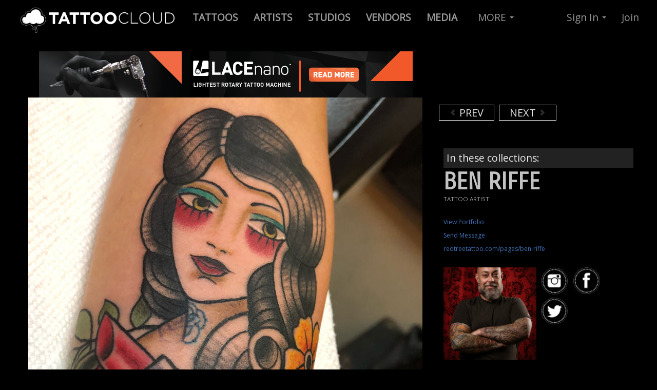

--- FILE ---
content_type: text/html; charset=utf-8
request_url: https://tattoocloud.com/benriffe/tattoos/119483
body_size: 6382
content:
<!DOCTYPE html>
<!--[if lt IE 7]> <html class="lt-ie9 lt-ie8 lt-ie7 no-js" lang="en"> <![endif]-->
<!--[if IE 7]>    <html class="lt-ie9 lt-ie8 no-js" lang="en"> <![endif]-->
<!--[if IE 8]>    <html class="lt-ie9 no-js" lang="en"> <![endif]-->
<!--[if gt IE 8]><!--> 
<html class='no-js' lang='en'>
<!--<![endif]-->
<head prefix='og: http://ogp.me/ns# fb: http://ogp.me/ns/fb# thetattoocloud: http://ogp.me/ns/fb/thetattoocloud#'>
<script src="//ajax.googleapis.com/ajax/libs/jquery/1.10.2/jquery.min.js" type="text/javascript"></script>
<script src="//ajax.googleapis.com/ajax/libs/jqueryui/1.10.3/jquery-ui.min.js" type="text/javascript"></script>
<script src="//cdnjs.cloudflare.com/ajax/libs/jquery-cookie/1.4.1/jquery.cookie.min.js" type="text/javascript"></script>
<script>
  function locationSuccess(position) {
    $.cookie('user_allowed_geolocation', true);
    $.cookie('geolocation_success', true);   
    if ($.cookie('latitude') != position.coords.latitude || $.cookie('longitude') != position.coords.longitude) {
      console.log('Location is different - setting cookie');
      $.cookie('latitude', position.coords.latitude);
      $.cookie('longitude', position.coords.longitude);
    }
  }
  
  function locationError(error) {
    if (error.code == 1) {
      console.log('User disallowed geolocation');
      $.cookie('user_allowed_geolocation', false);
    }
    if (error.code == 2) {
      console.log('Error getting coordinates');
      $.cookie('user_allowed_geolocation', true);   
    }
    $.cookie('geolocation_success', false);   
  }
  
  navigator.geolocation.getCurrentPosition(locationSuccess, locationError, {enableHighAccuracy: true});
</script>

<meta charset='utf-8'>
<link href="https://cdn.tattoocloud.com/assets/icons/favicon-9a64744a8d33c9f6e643956adb99b4f3.ico" rel="shortcut icon" type="image/vnd.microsoft.icon" />
<link href="https://cdn.tattoocloud.com/assets/icons/tg-icon-57x57-9d5e0b4eb22f81113e32c4d8a831ba94.png" rel="apple-touch-icon" sizes="57x57" type="image/png" />
<link href="https://cdn.tattoocloud.com/assets/icons/tg-icon-72x72-1b27f2f1b6b2fc034fc39d2ed09ceb21.png" rel="apple-touch-icon" sizes="72x72" type="image/png" />
<link href="https://cdn.tattoocloud.com/assets/icons/tg-icon-114x114-038918b598465088632d17b4a4ae3ed9.png" rel="apple-touch-icon" sizes="114x114" type="image/png" />
<link href="https://cdn.tattoocloud.com/assets/icons/tg-icon-144x144-114c949b2143d9fc467a6aa079b85846.png" rel="apple-touch-icon" sizes="144x144" type="image/png" />
<link href="https://cdn.tattoocloud.com/assets/icons/tg-icon-57x57-9d5e0b4eb22f81113e32c4d8a831ba94.png" rel="apple-touch-icon-precomposed" sizes="57x57" type="image/png" />
<link href="https://cdn.tattoocloud.com/assets/icons/tg-icon-72x72-1b27f2f1b6b2fc034fc39d2ed09ceb21.png" rel="apple-touch-icon-precomposed" sizes="72x72" type="image/png" />
<link href="https://cdn.tattoocloud.com/assets/icons/tg-icon-114x114-038918b598465088632d17b4a4ae3ed9.png" rel="apple-touch-icon-precomposed" sizes="114x114" type="image/png" />
<link href="https://cdn.tattoocloud.com/assets/icons/tg-icon-144x144-114c949b2143d9fc467a6aa079b85846.png" rel="apple-touch-icon-precomposed" sizes="144x144" type="image/png" />

<meta content='width=device-width, initial-scale=1, maximum-scale=1' name='viewport'>
<meta content='IE=edge,chrome=1' http-equiv='X-UA-Compatible'>
<title>
benriffe:
</title>
<link href='https://fonts.googleapis.com/css?family=Pathway+Gothic+One|Oswald:400,700,300|Open+Sans|Allan|Carrois+Gothic+SC' rel='stylesheet' type='text/css'>
<meta content='wq_tvoNkhVAfyxpJhx5lTJq4Hw5hCXjN6TlfyzINV4o' name='google-site-verification'>
<meta content='EE73F2B34858D1E6E5CA84B1BF8179DE' name='msvalidate.01'>
<meta content='2f865c913c03defa7ee1d7c32b26b303' name='p:domain_verify'>
<meta content='app-id=597195156' name='apple-itunes-app'>
<meta content='@thetattoocloud' name='twitter:site'>
<meta content='2290395794' name='twitter:site:id'>
<meta content='597195156' name='twitter:app:id:iphone'>
<meta content='597195156' name='twitter:app:id:ipad'>
<meta content='tattoocloud' name='twitter:app:name:iphone'>
<meta content='tattoocloud' name='twitter:app:name:ipad'>
<meta content='https://itunes.apple.com/us/app/tattoocloud/id597195156?ls=1&amp;mt=8' name='twitter:app:url:iphone'>
<meta content='https://itunes.apple.com/us/app/tattoocloud/id597195156?ls=1&amp;mt=8' name='twitter:app:url:ipad'>
<meta content='476750345703714' property='fb:app_id'>
<meta content='en_US' property='og:locale'>
<meta content='TattooCloud' property='og:site_name'>
<meta content='687048361,100002425922147' property='fb:admins'>
<meta content='476750345703714' property='fb:app_id'>
<meta content='thetattoocloud:tattoo' property='og:type'>

<meta content='' property='og:title'>

<meta content="Ben Riffe's portfolio: tattoocloud.com/benriffe" property='og:description'>
<meta content="Ben Riffe's portfolio: tattoocloud.com/benriffe" property='description'>

<meta content='https://tattoocloud.com/benriffe/tattoos/119483' property='og:url'>
<meta content='https://cdn.tattoocloud.com/images/tattoos/000/119/483/web/phone_upload.jpg?1553004214' property='og:image'>
<meta content='https://cdn.tattoocloud.com/images/tattoos/000/119/483/web/phone_upload.jpg?1553004214' property='og:image:secure-url'>
<meta content='image/png; charset=binary' property='og:image:type'>

<meta content='stainedskin+benriffe@gmail.com' property='og:email'>
<meta content='' property='og:phone_number'>
<meta content='OH' property='og:region'>
<meta content='Columbus' property='og:locality'>
<meta content='43219' property='og:postal-code'>


<meta content='photo' name='twitter:card'>
<meta content="Ben Riffe's portfolio: tattoocloud.com/benriffe" name='twitter:description'>
<meta content='https://cdn.tattoocloud.com/images/tattoos/000/119/483/web/phone_upload.jpg?1553004214' name='twitter:image'>
<meta content='https://cdn.tattoocloud.com/images/tattoos/000/119/483/web/phone_upload.jpg?1553004214' name='twitter:image:src'>
<meta content='' name='twitter:title'>
<meta content='' name='twitter:creator:id'>



<script>
!function(f,b,e,v,n,t,s)
{if(f.fbq)return;n=f.fbq=function(){n.callMethod?
n.callMethod.apply(n,arguments):n.queue.push(arguments)};
if(!f._fbq)f._fbq=n;n.push=n;n.loaded=!0;n.version='2.0';
n.queue=[];t=b.createElement(e);t.async=!0;
t.src=v;s=b.getElementsByTagName(e)[0];
s.parentNode.insertBefore(t,s)}(window, document,'script',
'https://connect.facebook.net/en_US/fbevents.js');
fbq('init', '101302057304212');
fbq('track', 'PageView');
</script>
<noscript><img height="1" width="1" style="display:none" src="https://www.facebook.com/tr?id=101302057304212&ev=PageView&noscript=1"/></noscript>

<script async="async" src="https://cdn.tattoocloud.com/assets/polyfills-e844b237771a87b3896d66d4a1ed5091.js" type="text/javascript"></script>
<script data-turbolinks-track="true" src="https://cdn.tattoocloud.com/assets/application-e60dc0b3b3335d2a88622259d417722e.js" type="text/javascript"></script>
<script src="//cdn.datatables.net/1.10.20/js/jquery.dataTables.min.js" type="text/javascript"></script>
<script src="//cdnjs.cloudflare.com/ajax/libs/OverlappingMarkerSpiderfier/1.0.3/oms.min.js" type="text/javascript"></script>

<link data-turbolinks-track="true" href="https://cdn.tattoocloud.com/assets/application-a5ca5a2aaf9fce249e6e4360fa9ab698.css" media="all" rel="stylesheet" type="text/css" />
<link href="//cdn.datatables.net/1.10.20/css/jquery.dataTables.min.css" media="screen" rel="stylesheet" type="text/css" />
<meta content="authenticity_token" name="csrf-param" />
<meta content="dRE4eISV1WwM3XLJrFkI3xE5gBVi+mgF/wxmPooYNNU=" name="csrf-token" />
</head>

<body class='images'>
<noscript>
<iframe height='0' src='//www.googletagmanager.com/ns.html?id=GTM-5LRB6X' style='display:none;visibility:hidden' width='0'></iframe>
</noscript>
<script>
  (function(w,d,s,l,i){w[l]=w[l]||[];w[l].push({'gtm.start':
  new Date().getTime(),event:'gtm.js'});var f=d.getElementsByTagName(s)[0],
  j=d.createElement(s),dl=l!='dataLayer'?'&l='+l:'';j.async=true;j.src=
  '//www.googletagmanager.com/gtm.js?id='+i+dl;f.parentNode.insertBefore(j,f);
  })(window,document,'script','dataLayer',"GTM-5LRB6X")
</script>

<div id='fb-root'></div>
<div class='navbar navbar-inverse navbar-fixed-top'>
<div class='navbar-inner'>
<div class='container-fluid'>
<a class='btn btn-navbar' data-target='.nav-collapse' data-toggle='collapse'>
<span class='icon-bar'></span>
<span class='icon-bar'></span>
<span class='icon-bar'></span>
</a>
<a class='brand'>
<a href="/" title="TattooCloud is a Directory of Tattoos, Artists, Studios and more"><img alt="Tattoocloud-logo-2017" class="brand logohead responsive-image" src="https://cdn.tattoocloud.com/assets/tattoocloud-logo-2017-2ef380183f282b130e239563ef862c5a.png" /></a>
</a>
<div class='nav-collapse collapse'>
<ul class='nav'>
<li>
<a href='/tattoos' title='Live Tattoo Feed : Click here to browse tattoos by ALL artists'>
<b>
TATTOOS
</b>
</a>
</li>
<li>
<a href='/tattoo-artists' title='Find Tattoo Artists and browse their portfolios'>
<b>
ARTISTS
</b>
</a>
</li>
<li>
<a href='/tattoo-studios' title='Tattoo Studio Directory'>
<b>
STUDIOS
</b>
</a>
</li>
<li>
<a href='/vendors'>
<b>
VENDORS
</b>
</a>
</li>
<li>
<a href='/media'>
<b>
MEDIA
</b>
</a>
</li>
</ul>

<ul class='nav'>
<li class='dropdown'>
<a class='dropdown-toggle' data-toggle='dropdown' href='#' title='Everything Else on TattooCloud'>
MORE
<b class='caret'></b>
</a>
<ul class='dropdown-menu'>
<li>
<a href='/tattoo-events'>
<i class='icon-calendar'></i>
Tattoo Conventions/events
</a>
</li>
<li>
<a href='/tattoo-models'>
<i class='icon-heart'></i>
Tattoo Models
</a>
</li>
<li>
<a href='/tattoo-collectors'>
<i class='icon-th'></i>
Tattoo Collectors
</a>
</li>
<li>
<a href='/piercers'>
<i class='icon-wrench'></i>
Piercers
</a>
</li>
<li>
<hr>
</li>
<li>
<a href='/pages/tattoocloud-powered-websites'>
<i class='icon-flag icon-white'></i>
Websites for Studios & Artists
</a>
</li>
<li>
<hr>
</li>
<li>
<a href='/pages/mission'>
<i class='icon-file'></i>
Mission Statement
</a>
</li>
<li>
<a href='/pages/faq'>
<i class='icon-question-sign'></i>
Frequently Asked Questions
</a>
</li>
<li>
<a href='/pages/tattoocloud-app-tour'>
<i class='icon-move'></i>
iOS Mobile App Tour
</a>
</li>
<li>
<a href='/pages/promote-tattoocloud'>
<i class='icon-share-alt'></i>
Promote TattooCloud
</a>
</li>
<li>
<a href='/pages/contact'>
<i class='icon-envelope'></i>
Contact Us
</a>
</li>
<hr>
<li>
<a href='/pages/testimonials'>
<i class='icon-comment'></i>
Client Testimonials
</a>
</li>
</ul>
</li>
</ul>

<ul class='nav pull-right'>
<li class='dropdown'>
<a class='dropdown-toggle' data-toggle='dropdown' href='#'>
Sign In
<b class='caret'></b>
</a>
<ul class='dropdown-menu' id='signin'>
<br>
<a href="/users/auth/google_oauth2"><img alt="" src="https://cdn.tattoocloud.com/assets/sign-in-google-fa882364671ffac020eaf701c44308f6.png" title="Sign in with Google+" /></a>
<br>
<br>
- or -
<br>
<br>
<li>
<form accept-charset="UTF-8" action="/users/sign_in" class="new_user" id="new_user" method="post"><div style="margin:0;padding:0;display:inline"><input name="utf8" type="hidden" value="&#x2713;" /><input name="authenticity_token" type="hidden" value="dRE4eISV1WwM3XLJrFkI3xE5gBVi+mgF/wxmPooYNNU=" /></div><label for="user_email">Email</label>
<input id="user_email" name="user[email]" size="30" type="email" value="" />
<label for="user_password">Password</label>
<input id="user_password" name="user[password]" size="30" type="password" />
<br>
<div class='row-fluid'>
<div class='span4'>
<label for="user_ "> </label>
<input class="btn btn-primary" name="commit" type="submit" value="Sign in" />
</div>
<div class='span1'>
<input name="user[remember_me]" type="hidden" value="0" /><input id="user_remember_me" name="user[remember_me]" type="checkbox" value="1" />
</div>
<div class='span7'>
<label for="user_remember_me">Remember me</label>
</div>
</div>
</form>

<div class='smallest'>
<a href="/users/password/new">Forgot Password</a>
</div>
</li>
</ul>
</li>
<li>
<a href='/users/sign_up'>
Join
</a>
</li>
</ul>

</div>
</div>
</div>
</div>

<div class='container-fluid'>
<div class='row-fluid'>
</div>
</div>

<div class='container'>
<div class='row-fluid imageview-row'>
<div class='span8' id='image-image'>
<div class='row-fluid'>
<div class='span12 center'>
<a href="https://goo.gl/oNLb6W" target="_blank"><img alt="" src="https://cdn.tattoocloud.com/assets/ads/lacenano/lacenano_728x90px-c8f2c1978f5dab65afc003954823447a.png" title="LACEnano" /></a>
</div>
</div>
<script>
  $(document).ready(function() {
  
    $('.mark-public').click(function() {
      $.ajax({
        url: $(this).data('url'),
        dataType: 'json',
        type: 'PUT',
        data: {image: {
                public: $(this).prop('checked'),
              }},
      });
    });
  
  });
</script>

<img alt="Phone_upload" class="artist-image responsive-image" src="https://cdn.tattoocloud.com/images/tattoos/000/119/483/web/phone_upload.jpg?1553004214" title="" />
<div class='smallest'>
Added:
2019-03-19 07:03
</div>
</div>
<div class='span4' id='image-info'>
<div class='span12'>
<script async src="//pagead2.googlesyndication.com/pagead/js/adsbygoogle.js"></script>
<!-- 320x100 Tattoo Image (not inset) -->
<ins class="adsbygoogle" style="display:inline-block;width:320px;height:100px" data-ad-client="ca-pub-6137441594043756" data-ad-slot="5523419221"></ins>
<script>
(adsbygoogle = window.adsbygoogle || []).push({});
</script>
<br>
<a href="/benriffe/tattoos/119484" class="carousel-control left previous-tattoo"><i class="icon-chevron-left"></i> PREV</a>
<a href="/benriffe/tattoos/119482" class="carousel-control right next-tattoo">NEXT <i class="icon-chevron-right"></i></a>
<div class='clearboth'>
<br>
</div>
</div>
<div class='span12'>
<h4 class='image-caption'>

</h4>

</div>
<div class='span12'>
<div class='tags-container small'>
In these collections:
<br>


</div>
</div>
<div class='span12'>
<script type="text/javascript" src="https://www.google.com/recaptcha/api.js" async defer></script>
<div aria-hidden='true' aria-labelledby='Contact Modal' class='modal hide fade' id='contact-modal' role='dialog'>
<form accept-charset="UTF-8" action="/contact_forms/user" class="simple_form form-horizontal" id="new_contact_form_user" method="post" onsubmit="dataLayer.push({&#x27;event&#x27;: &#x27;SubmitUserContactForm&#x27;})"><div style="margin:0;padding:0;display:inline"><input name="utf8" type="hidden" value="&#x2713;" /><input name="authenticity_token" type="hidden" value="pmMSL2lLLGpYsFrlX/9bW6x6byTeydTUmofvZ47rwgg=" /></div><div class='modal-header'>
<button aria-hidden='true' class='close' data-dismiss='modal' onclick="dataLayer.push({'event': 'CloseUserContactForm'})" type='button'>
x
</button>
<h3>
Send e-mail message to
</h3>
Ben Riffe
</div>
<div class='modal-body'>
<div class="control-group string required contact_form_user_name"><label class="string required control-label" for="contact_form_user_name"><abbr title="required">*</abbr> Name</label><div class="controls"><input class="string required" id="contact_form_user_name" name="contact_form_user[name]" required="required" size="50" type="text" /></div></div>
<div class="control-group hidden contact_form_user_user_id"><div class="controls"><input class="hidden" id="contact_form_user_user_id" name="contact_form_user[user_id]" type="hidden" value="1252" /></div></div>
<div class="control-group email required contact_form_user_email"><label class="email required control-label" for="contact_form_user_email"><abbr title="required">*</abbr> Email</label><div class="controls"><input class="string email required" id="contact_form_user_email" name="contact_form_user[email]" required="required" size="50" type="email" /></div></div>
<div class="control-group text required contact_form_user_message"><label class="text required control-label" for="contact_form_user_message"><abbr title="required">*</abbr> Message</label><div class="controls"><textarea class="text required" cols="40" id="contact_form_user_message" name="contact_form_user[message]" required="required" rows="10">
</textarea></div></div>
</div>
<div class='modal-footer'>
<div class='g-recaptcha' data-sitekey='6LfJ4JgUAAAAAGPvY5JAMW2eyI3x8ihNG-caA2fk'></div>
<input class="btn btn btn-primary" name="commit" type="submit" value="Send Message" />
<button aria-hidden='true' class='btn' data-dismiss='modal' oncLick="dataLayer.push({'event': 'CloseUserContactForm'})">
Cancel
</button>
</div>
</form>

</div>

<div class='row-fluid'>
<div class='span12'>
<h1 class='userprofile' style='margin-bottom: 0;'>
Ben Riffe
</h1>
<div class='usertype' style='margin: 0px 0px 16px 0px;'>
TATTOO ARTIST

<br>
</div>
<a href="/benriffe" class="profile3links">View Portfolio</a>
<br>
<a class='contact-form profile3links' data-toggle='modal' href='#contact-modal' onclick="dataLayer.push({'event': 'OpenUserContactForm'})" title='Send Email to: Ben Riffe'>
Send Message
</a>
<br>
<a href="https://redtreetattoo.com/pages/ben-riffe" class="profile3links" target="_blank" title="Ben Riffe website">redtreetattoo.com/pages/ben-riffe</a>
<br>
<br>
</div>
</div>
<div class='row-fluid'>
<div class='span12' style='margin: 0px 0px 16px 0px;'>
<div class='span6'>
<img alt="Ben Riffe" class="image-responsive mugshot none" src="https://cdn.tattoocloud.com/user_infos/mugshots/000/001/337/web/Ben_Dante_Dellamore_Headshots_RedTree_Tattoo_Gallery_1.jpg?1731364741" />

</div>
<div class='span6'>
<a href="//instagram.com/benriffetattoos" target="_blank" title="Ben Riffe on Instagram"><img alt="Sn-icon-ig" class="snicon" src="https://cdn.tattoocloud.com/assets/icons/sn-icon-ig-0f09b6fc99b3c35426437e69e0376303.png" /></a>
<a href="https://www.facebook.com/ben.riffe" target="_blank" title="Ben Riffe on Facebook"><img alt="Sn-icon-fb" class="snicon" src="https://cdn.tattoocloud.com/assets/icons/sn-icon-fb-ff4ed07692c4583e92431989935edac3.png" /></a>
<a href="//twitter.com/briffe74" target="_blank" title="Ben Riffe on Twitter"><img alt="Sn-icon-tw" class="snicon" src="https://cdn.tattoocloud.com/assets/icons/sn-icon-tw-9f360138b4afe2d29253ff0da08de3ef.png" /></a>
</div>
</div>
<div class='span12'>
<h3>
<a href="/redtreetattoogallery" title="Active Tattoo Studio">RedTree Tattoo Gallery</a>

</h3>
<div class='smaller'>
904 N 22nd St<br/>Columbus OHIO 43219<br/>United States
</div>
</div>
</div>

<br>
</div>
</div>
</div>
</div>
<div class='container'>
<div class='span12'>
<br>
<br>
<br>
<br>
<br>
</div>
</div>

<div class='container-fluid footer' id='footer'>
<div class='row-fluid'>
<div class='container'>
<div class='span2'>
<br>
<br>
<br>
<h4 class='upper copyright'>
Free Mobile App
</h4>
<br>
<a href="https://itunes.apple.com/us/app/tattoocloud/id597195156?ls=1&amp;mt=8" target="_blank"><img alt="Download in App Store Button" class="appstoreimg" src="https://cdn.tattoocloud.com/assets/app-store-094c07b9360fef5e442d0baffe505c1a.png" title="Get TattooCloud Mobile App from iTunes App Store for iOS mobile devices" /></a>
<br>
<br>
<div class='smaller'>
* Android App Coming Soon!
</div>
<br>
<hr>
<br>
<div class='smallest'>
&copy; 2026 TATTOOCLOUD
<br>
Produced by <a href="http://stealthindustries.net" target="_blank">Stealth Industries</a>
<br>
<a href="/pages/privacy">Privacy</a>
|
<a href="/pages/terms">Terms</a>
</div>
</div>
<div class='span4'>
<br>
<br>
<br>
<h4 class='upper copyright'>
Follow & Promote
</h4>
<!-- Go to www.addthis.com/dashboard to customize your tools -->
<div class="addthis_vertical_follow_toolbox"></div>
<br>
<br>
<br>
</div>
<div class='span3 copyright'>
<br>
<br>
<br>
<small>
<h4 class='upper'>
About
</h4>
<br>
<a href="/pages/mission" title="TattooCloud Mission Statement">Mission</a>
<br>
<a href="/pages/testimonials" title="Testimonials from Tattoo Artists">Testimonials</a>
<br>
<a href="/pages/promote-tattoocloud" title="Use these Images to Help us Promote">Promote</a>
<br>
<a href="/pages/contact" title="Contact Us">Contact</a>
</small>
<br>
<br>
<small>
<h4 class='upper'>
Learn
</h4>
<br>
<a href="/pages/tattoocloud-app-tour" title="Quick Tour of iOS Mobile App">Mobile App Tour</a>
<br>
<a href="/pages/advertise" title="Advertiste on TattooCloud.com">Advertise</a>
<br>
<a href="/pages/tattoocloud-powered-websites" title="Get a Website Powered By TattooCloud">Websites</a>
<br>
<a href="/pages/faq" title="Frequently Asked Questions">FAQ</a>
</small>
</div>
<div class='span3 copyright'>
<a href="/pages/tattoocloud-powered-websites"><img alt="TattooCloud - Its Where Tattoos Go" src="https://cdn.tattoocloud.com/assets/ads/standup_tattoocloud_v3_600x325-417988c264130d6a2a28564b6576cceb.jpg" title="TattooCloud - Digital Marketing For Tattoo Artists, Studios &amp; Conventions" /></a>
</div>
</div>
</div>
</div>
<!-- Go to www.addthis.com/dashboard to customize your tools -->
<script src="//s7.addthis.com/js/300/addthis_widget.js#pubid=ra-571d35e621436a7f" type="text/javascript"></script>

<div class='btn brb-large btn-warning' id='ajax-saving'>
SAVING...
</div>
<script defer src="https://static.cloudflareinsights.com/beacon.min.js/vcd15cbe7772f49c399c6a5babf22c1241717689176015" integrity="sha512-ZpsOmlRQV6y907TI0dKBHq9Md29nnaEIPlkf84rnaERnq6zvWvPUqr2ft8M1aS28oN72PdrCzSjY4U6VaAw1EQ==" data-cf-beacon='{"version":"2024.11.0","token":"28e8d6c7b6f74aef880a01dbbeee0dc7","r":1,"server_timing":{"name":{"cfCacheStatus":true,"cfEdge":true,"cfExtPri":true,"cfL4":true,"cfOrigin":true,"cfSpeedBrain":true},"location_startswith":null}}' crossorigin="anonymous"></script>
</body>
</html>


--- FILE ---
content_type: text/html; charset=utf-8
request_url: https://www.google.com/recaptcha/api2/anchor?ar=1&k=6LfJ4JgUAAAAAGPvY5JAMW2eyI3x8ihNG-caA2fk&co=aHR0cHM6Ly90YXR0b29jbG91ZC5jb206NDQz&hl=en&v=PoyoqOPhxBO7pBk68S4YbpHZ&size=normal&anchor-ms=20000&execute-ms=30000&cb=ciyt6hcxu60y
body_size: 49307
content:
<!DOCTYPE HTML><html dir="ltr" lang="en"><head><meta http-equiv="Content-Type" content="text/html; charset=UTF-8">
<meta http-equiv="X-UA-Compatible" content="IE=edge">
<title>reCAPTCHA</title>
<style type="text/css">
/* cyrillic-ext */
@font-face {
  font-family: 'Roboto';
  font-style: normal;
  font-weight: 400;
  font-stretch: 100%;
  src: url(//fonts.gstatic.com/s/roboto/v48/KFO7CnqEu92Fr1ME7kSn66aGLdTylUAMa3GUBHMdazTgWw.woff2) format('woff2');
  unicode-range: U+0460-052F, U+1C80-1C8A, U+20B4, U+2DE0-2DFF, U+A640-A69F, U+FE2E-FE2F;
}
/* cyrillic */
@font-face {
  font-family: 'Roboto';
  font-style: normal;
  font-weight: 400;
  font-stretch: 100%;
  src: url(//fonts.gstatic.com/s/roboto/v48/KFO7CnqEu92Fr1ME7kSn66aGLdTylUAMa3iUBHMdazTgWw.woff2) format('woff2');
  unicode-range: U+0301, U+0400-045F, U+0490-0491, U+04B0-04B1, U+2116;
}
/* greek-ext */
@font-face {
  font-family: 'Roboto';
  font-style: normal;
  font-weight: 400;
  font-stretch: 100%;
  src: url(//fonts.gstatic.com/s/roboto/v48/KFO7CnqEu92Fr1ME7kSn66aGLdTylUAMa3CUBHMdazTgWw.woff2) format('woff2');
  unicode-range: U+1F00-1FFF;
}
/* greek */
@font-face {
  font-family: 'Roboto';
  font-style: normal;
  font-weight: 400;
  font-stretch: 100%;
  src: url(//fonts.gstatic.com/s/roboto/v48/KFO7CnqEu92Fr1ME7kSn66aGLdTylUAMa3-UBHMdazTgWw.woff2) format('woff2');
  unicode-range: U+0370-0377, U+037A-037F, U+0384-038A, U+038C, U+038E-03A1, U+03A3-03FF;
}
/* math */
@font-face {
  font-family: 'Roboto';
  font-style: normal;
  font-weight: 400;
  font-stretch: 100%;
  src: url(//fonts.gstatic.com/s/roboto/v48/KFO7CnqEu92Fr1ME7kSn66aGLdTylUAMawCUBHMdazTgWw.woff2) format('woff2');
  unicode-range: U+0302-0303, U+0305, U+0307-0308, U+0310, U+0312, U+0315, U+031A, U+0326-0327, U+032C, U+032F-0330, U+0332-0333, U+0338, U+033A, U+0346, U+034D, U+0391-03A1, U+03A3-03A9, U+03B1-03C9, U+03D1, U+03D5-03D6, U+03F0-03F1, U+03F4-03F5, U+2016-2017, U+2034-2038, U+203C, U+2040, U+2043, U+2047, U+2050, U+2057, U+205F, U+2070-2071, U+2074-208E, U+2090-209C, U+20D0-20DC, U+20E1, U+20E5-20EF, U+2100-2112, U+2114-2115, U+2117-2121, U+2123-214F, U+2190, U+2192, U+2194-21AE, U+21B0-21E5, U+21F1-21F2, U+21F4-2211, U+2213-2214, U+2216-22FF, U+2308-230B, U+2310, U+2319, U+231C-2321, U+2336-237A, U+237C, U+2395, U+239B-23B7, U+23D0, U+23DC-23E1, U+2474-2475, U+25AF, U+25B3, U+25B7, U+25BD, U+25C1, U+25CA, U+25CC, U+25FB, U+266D-266F, U+27C0-27FF, U+2900-2AFF, U+2B0E-2B11, U+2B30-2B4C, U+2BFE, U+3030, U+FF5B, U+FF5D, U+1D400-1D7FF, U+1EE00-1EEFF;
}
/* symbols */
@font-face {
  font-family: 'Roboto';
  font-style: normal;
  font-weight: 400;
  font-stretch: 100%;
  src: url(//fonts.gstatic.com/s/roboto/v48/KFO7CnqEu92Fr1ME7kSn66aGLdTylUAMaxKUBHMdazTgWw.woff2) format('woff2');
  unicode-range: U+0001-000C, U+000E-001F, U+007F-009F, U+20DD-20E0, U+20E2-20E4, U+2150-218F, U+2190, U+2192, U+2194-2199, U+21AF, U+21E6-21F0, U+21F3, U+2218-2219, U+2299, U+22C4-22C6, U+2300-243F, U+2440-244A, U+2460-24FF, U+25A0-27BF, U+2800-28FF, U+2921-2922, U+2981, U+29BF, U+29EB, U+2B00-2BFF, U+4DC0-4DFF, U+FFF9-FFFB, U+10140-1018E, U+10190-1019C, U+101A0, U+101D0-101FD, U+102E0-102FB, U+10E60-10E7E, U+1D2C0-1D2D3, U+1D2E0-1D37F, U+1F000-1F0FF, U+1F100-1F1AD, U+1F1E6-1F1FF, U+1F30D-1F30F, U+1F315, U+1F31C, U+1F31E, U+1F320-1F32C, U+1F336, U+1F378, U+1F37D, U+1F382, U+1F393-1F39F, U+1F3A7-1F3A8, U+1F3AC-1F3AF, U+1F3C2, U+1F3C4-1F3C6, U+1F3CA-1F3CE, U+1F3D4-1F3E0, U+1F3ED, U+1F3F1-1F3F3, U+1F3F5-1F3F7, U+1F408, U+1F415, U+1F41F, U+1F426, U+1F43F, U+1F441-1F442, U+1F444, U+1F446-1F449, U+1F44C-1F44E, U+1F453, U+1F46A, U+1F47D, U+1F4A3, U+1F4B0, U+1F4B3, U+1F4B9, U+1F4BB, U+1F4BF, U+1F4C8-1F4CB, U+1F4D6, U+1F4DA, U+1F4DF, U+1F4E3-1F4E6, U+1F4EA-1F4ED, U+1F4F7, U+1F4F9-1F4FB, U+1F4FD-1F4FE, U+1F503, U+1F507-1F50B, U+1F50D, U+1F512-1F513, U+1F53E-1F54A, U+1F54F-1F5FA, U+1F610, U+1F650-1F67F, U+1F687, U+1F68D, U+1F691, U+1F694, U+1F698, U+1F6AD, U+1F6B2, U+1F6B9-1F6BA, U+1F6BC, U+1F6C6-1F6CF, U+1F6D3-1F6D7, U+1F6E0-1F6EA, U+1F6F0-1F6F3, U+1F6F7-1F6FC, U+1F700-1F7FF, U+1F800-1F80B, U+1F810-1F847, U+1F850-1F859, U+1F860-1F887, U+1F890-1F8AD, U+1F8B0-1F8BB, U+1F8C0-1F8C1, U+1F900-1F90B, U+1F93B, U+1F946, U+1F984, U+1F996, U+1F9E9, U+1FA00-1FA6F, U+1FA70-1FA7C, U+1FA80-1FA89, U+1FA8F-1FAC6, U+1FACE-1FADC, U+1FADF-1FAE9, U+1FAF0-1FAF8, U+1FB00-1FBFF;
}
/* vietnamese */
@font-face {
  font-family: 'Roboto';
  font-style: normal;
  font-weight: 400;
  font-stretch: 100%;
  src: url(//fonts.gstatic.com/s/roboto/v48/KFO7CnqEu92Fr1ME7kSn66aGLdTylUAMa3OUBHMdazTgWw.woff2) format('woff2');
  unicode-range: U+0102-0103, U+0110-0111, U+0128-0129, U+0168-0169, U+01A0-01A1, U+01AF-01B0, U+0300-0301, U+0303-0304, U+0308-0309, U+0323, U+0329, U+1EA0-1EF9, U+20AB;
}
/* latin-ext */
@font-face {
  font-family: 'Roboto';
  font-style: normal;
  font-weight: 400;
  font-stretch: 100%;
  src: url(//fonts.gstatic.com/s/roboto/v48/KFO7CnqEu92Fr1ME7kSn66aGLdTylUAMa3KUBHMdazTgWw.woff2) format('woff2');
  unicode-range: U+0100-02BA, U+02BD-02C5, U+02C7-02CC, U+02CE-02D7, U+02DD-02FF, U+0304, U+0308, U+0329, U+1D00-1DBF, U+1E00-1E9F, U+1EF2-1EFF, U+2020, U+20A0-20AB, U+20AD-20C0, U+2113, U+2C60-2C7F, U+A720-A7FF;
}
/* latin */
@font-face {
  font-family: 'Roboto';
  font-style: normal;
  font-weight: 400;
  font-stretch: 100%;
  src: url(//fonts.gstatic.com/s/roboto/v48/KFO7CnqEu92Fr1ME7kSn66aGLdTylUAMa3yUBHMdazQ.woff2) format('woff2');
  unicode-range: U+0000-00FF, U+0131, U+0152-0153, U+02BB-02BC, U+02C6, U+02DA, U+02DC, U+0304, U+0308, U+0329, U+2000-206F, U+20AC, U+2122, U+2191, U+2193, U+2212, U+2215, U+FEFF, U+FFFD;
}
/* cyrillic-ext */
@font-face {
  font-family: 'Roboto';
  font-style: normal;
  font-weight: 500;
  font-stretch: 100%;
  src: url(//fonts.gstatic.com/s/roboto/v48/KFO7CnqEu92Fr1ME7kSn66aGLdTylUAMa3GUBHMdazTgWw.woff2) format('woff2');
  unicode-range: U+0460-052F, U+1C80-1C8A, U+20B4, U+2DE0-2DFF, U+A640-A69F, U+FE2E-FE2F;
}
/* cyrillic */
@font-face {
  font-family: 'Roboto';
  font-style: normal;
  font-weight: 500;
  font-stretch: 100%;
  src: url(//fonts.gstatic.com/s/roboto/v48/KFO7CnqEu92Fr1ME7kSn66aGLdTylUAMa3iUBHMdazTgWw.woff2) format('woff2');
  unicode-range: U+0301, U+0400-045F, U+0490-0491, U+04B0-04B1, U+2116;
}
/* greek-ext */
@font-face {
  font-family: 'Roboto';
  font-style: normal;
  font-weight: 500;
  font-stretch: 100%;
  src: url(//fonts.gstatic.com/s/roboto/v48/KFO7CnqEu92Fr1ME7kSn66aGLdTylUAMa3CUBHMdazTgWw.woff2) format('woff2');
  unicode-range: U+1F00-1FFF;
}
/* greek */
@font-face {
  font-family: 'Roboto';
  font-style: normal;
  font-weight: 500;
  font-stretch: 100%;
  src: url(//fonts.gstatic.com/s/roboto/v48/KFO7CnqEu92Fr1ME7kSn66aGLdTylUAMa3-UBHMdazTgWw.woff2) format('woff2');
  unicode-range: U+0370-0377, U+037A-037F, U+0384-038A, U+038C, U+038E-03A1, U+03A3-03FF;
}
/* math */
@font-face {
  font-family: 'Roboto';
  font-style: normal;
  font-weight: 500;
  font-stretch: 100%;
  src: url(//fonts.gstatic.com/s/roboto/v48/KFO7CnqEu92Fr1ME7kSn66aGLdTylUAMawCUBHMdazTgWw.woff2) format('woff2');
  unicode-range: U+0302-0303, U+0305, U+0307-0308, U+0310, U+0312, U+0315, U+031A, U+0326-0327, U+032C, U+032F-0330, U+0332-0333, U+0338, U+033A, U+0346, U+034D, U+0391-03A1, U+03A3-03A9, U+03B1-03C9, U+03D1, U+03D5-03D6, U+03F0-03F1, U+03F4-03F5, U+2016-2017, U+2034-2038, U+203C, U+2040, U+2043, U+2047, U+2050, U+2057, U+205F, U+2070-2071, U+2074-208E, U+2090-209C, U+20D0-20DC, U+20E1, U+20E5-20EF, U+2100-2112, U+2114-2115, U+2117-2121, U+2123-214F, U+2190, U+2192, U+2194-21AE, U+21B0-21E5, U+21F1-21F2, U+21F4-2211, U+2213-2214, U+2216-22FF, U+2308-230B, U+2310, U+2319, U+231C-2321, U+2336-237A, U+237C, U+2395, U+239B-23B7, U+23D0, U+23DC-23E1, U+2474-2475, U+25AF, U+25B3, U+25B7, U+25BD, U+25C1, U+25CA, U+25CC, U+25FB, U+266D-266F, U+27C0-27FF, U+2900-2AFF, U+2B0E-2B11, U+2B30-2B4C, U+2BFE, U+3030, U+FF5B, U+FF5D, U+1D400-1D7FF, U+1EE00-1EEFF;
}
/* symbols */
@font-face {
  font-family: 'Roboto';
  font-style: normal;
  font-weight: 500;
  font-stretch: 100%;
  src: url(//fonts.gstatic.com/s/roboto/v48/KFO7CnqEu92Fr1ME7kSn66aGLdTylUAMaxKUBHMdazTgWw.woff2) format('woff2');
  unicode-range: U+0001-000C, U+000E-001F, U+007F-009F, U+20DD-20E0, U+20E2-20E4, U+2150-218F, U+2190, U+2192, U+2194-2199, U+21AF, U+21E6-21F0, U+21F3, U+2218-2219, U+2299, U+22C4-22C6, U+2300-243F, U+2440-244A, U+2460-24FF, U+25A0-27BF, U+2800-28FF, U+2921-2922, U+2981, U+29BF, U+29EB, U+2B00-2BFF, U+4DC0-4DFF, U+FFF9-FFFB, U+10140-1018E, U+10190-1019C, U+101A0, U+101D0-101FD, U+102E0-102FB, U+10E60-10E7E, U+1D2C0-1D2D3, U+1D2E0-1D37F, U+1F000-1F0FF, U+1F100-1F1AD, U+1F1E6-1F1FF, U+1F30D-1F30F, U+1F315, U+1F31C, U+1F31E, U+1F320-1F32C, U+1F336, U+1F378, U+1F37D, U+1F382, U+1F393-1F39F, U+1F3A7-1F3A8, U+1F3AC-1F3AF, U+1F3C2, U+1F3C4-1F3C6, U+1F3CA-1F3CE, U+1F3D4-1F3E0, U+1F3ED, U+1F3F1-1F3F3, U+1F3F5-1F3F7, U+1F408, U+1F415, U+1F41F, U+1F426, U+1F43F, U+1F441-1F442, U+1F444, U+1F446-1F449, U+1F44C-1F44E, U+1F453, U+1F46A, U+1F47D, U+1F4A3, U+1F4B0, U+1F4B3, U+1F4B9, U+1F4BB, U+1F4BF, U+1F4C8-1F4CB, U+1F4D6, U+1F4DA, U+1F4DF, U+1F4E3-1F4E6, U+1F4EA-1F4ED, U+1F4F7, U+1F4F9-1F4FB, U+1F4FD-1F4FE, U+1F503, U+1F507-1F50B, U+1F50D, U+1F512-1F513, U+1F53E-1F54A, U+1F54F-1F5FA, U+1F610, U+1F650-1F67F, U+1F687, U+1F68D, U+1F691, U+1F694, U+1F698, U+1F6AD, U+1F6B2, U+1F6B9-1F6BA, U+1F6BC, U+1F6C6-1F6CF, U+1F6D3-1F6D7, U+1F6E0-1F6EA, U+1F6F0-1F6F3, U+1F6F7-1F6FC, U+1F700-1F7FF, U+1F800-1F80B, U+1F810-1F847, U+1F850-1F859, U+1F860-1F887, U+1F890-1F8AD, U+1F8B0-1F8BB, U+1F8C0-1F8C1, U+1F900-1F90B, U+1F93B, U+1F946, U+1F984, U+1F996, U+1F9E9, U+1FA00-1FA6F, U+1FA70-1FA7C, U+1FA80-1FA89, U+1FA8F-1FAC6, U+1FACE-1FADC, U+1FADF-1FAE9, U+1FAF0-1FAF8, U+1FB00-1FBFF;
}
/* vietnamese */
@font-face {
  font-family: 'Roboto';
  font-style: normal;
  font-weight: 500;
  font-stretch: 100%;
  src: url(//fonts.gstatic.com/s/roboto/v48/KFO7CnqEu92Fr1ME7kSn66aGLdTylUAMa3OUBHMdazTgWw.woff2) format('woff2');
  unicode-range: U+0102-0103, U+0110-0111, U+0128-0129, U+0168-0169, U+01A0-01A1, U+01AF-01B0, U+0300-0301, U+0303-0304, U+0308-0309, U+0323, U+0329, U+1EA0-1EF9, U+20AB;
}
/* latin-ext */
@font-face {
  font-family: 'Roboto';
  font-style: normal;
  font-weight: 500;
  font-stretch: 100%;
  src: url(//fonts.gstatic.com/s/roboto/v48/KFO7CnqEu92Fr1ME7kSn66aGLdTylUAMa3KUBHMdazTgWw.woff2) format('woff2');
  unicode-range: U+0100-02BA, U+02BD-02C5, U+02C7-02CC, U+02CE-02D7, U+02DD-02FF, U+0304, U+0308, U+0329, U+1D00-1DBF, U+1E00-1E9F, U+1EF2-1EFF, U+2020, U+20A0-20AB, U+20AD-20C0, U+2113, U+2C60-2C7F, U+A720-A7FF;
}
/* latin */
@font-face {
  font-family: 'Roboto';
  font-style: normal;
  font-weight: 500;
  font-stretch: 100%;
  src: url(//fonts.gstatic.com/s/roboto/v48/KFO7CnqEu92Fr1ME7kSn66aGLdTylUAMa3yUBHMdazQ.woff2) format('woff2');
  unicode-range: U+0000-00FF, U+0131, U+0152-0153, U+02BB-02BC, U+02C6, U+02DA, U+02DC, U+0304, U+0308, U+0329, U+2000-206F, U+20AC, U+2122, U+2191, U+2193, U+2212, U+2215, U+FEFF, U+FFFD;
}
/* cyrillic-ext */
@font-face {
  font-family: 'Roboto';
  font-style: normal;
  font-weight: 900;
  font-stretch: 100%;
  src: url(//fonts.gstatic.com/s/roboto/v48/KFO7CnqEu92Fr1ME7kSn66aGLdTylUAMa3GUBHMdazTgWw.woff2) format('woff2');
  unicode-range: U+0460-052F, U+1C80-1C8A, U+20B4, U+2DE0-2DFF, U+A640-A69F, U+FE2E-FE2F;
}
/* cyrillic */
@font-face {
  font-family: 'Roboto';
  font-style: normal;
  font-weight: 900;
  font-stretch: 100%;
  src: url(//fonts.gstatic.com/s/roboto/v48/KFO7CnqEu92Fr1ME7kSn66aGLdTylUAMa3iUBHMdazTgWw.woff2) format('woff2');
  unicode-range: U+0301, U+0400-045F, U+0490-0491, U+04B0-04B1, U+2116;
}
/* greek-ext */
@font-face {
  font-family: 'Roboto';
  font-style: normal;
  font-weight: 900;
  font-stretch: 100%;
  src: url(//fonts.gstatic.com/s/roboto/v48/KFO7CnqEu92Fr1ME7kSn66aGLdTylUAMa3CUBHMdazTgWw.woff2) format('woff2');
  unicode-range: U+1F00-1FFF;
}
/* greek */
@font-face {
  font-family: 'Roboto';
  font-style: normal;
  font-weight: 900;
  font-stretch: 100%;
  src: url(//fonts.gstatic.com/s/roboto/v48/KFO7CnqEu92Fr1ME7kSn66aGLdTylUAMa3-UBHMdazTgWw.woff2) format('woff2');
  unicode-range: U+0370-0377, U+037A-037F, U+0384-038A, U+038C, U+038E-03A1, U+03A3-03FF;
}
/* math */
@font-face {
  font-family: 'Roboto';
  font-style: normal;
  font-weight: 900;
  font-stretch: 100%;
  src: url(//fonts.gstatic.com/s/roboto/v48/KFO7CnqEu92Fr1ME7kSn66aGLdTylUAMawCUBHMdazTgWw.woff2) format('woff2');
  unicode-range: U+0302-0303, U+0305, U+0307-0308, U+0310, U+0312, U+0315, U+031A, U+0326-0327, U+032C, U+032F-0330, U+0332-0333, U+0338, U+033A, U+0346, U+034D, U+0391-03A1, U+03A3-03A9, U+03B1-03C9, U+03D1, U+03D5-03D6, U+03F0-03F1, U+03F4-03F5, U+2016-2017, U+2034-2038, U+203C, U+2040, U+2043, U+2047, U+2050, U+2057, U+205F, U+2070-2071, U+2074-208E, U+2090-209C, U+20D0-20DC, U+20E1, U+20E5-20EF, U+2100-2112, U+2114-2115, U+2117-2121, U+2123-214F, U+2190, U+2192, U+2194-21AE, U+21B0-21E5, U+21F1-21F2, U+21F4-2211, U+2213-2214, U+2216-22FF, U+2308-230B, U+2310, U+2319, U+231C-2321, U+2336-237A, U+237C, U+2395, U+239B-23B7, U+23D0, U+23DC-23E1, U+2474-2475, U+25AF, U+25B3, U+25B7, U+25BD, U+25C1, U+25CA, U+25CC, U+25FB, U+266D-266F, U+27C0-27FF, U+2900-2AFF, U+2B0E-2B11, U+2B30-2B4C, U+2BFE, U+3030, U+FF5B, U+FF5D, U+1D400-1D7FF, U+1EE00-1EEFF;
}
/* symbols */
@font-face {
  font-family: 'Roboto';
  font-style: normal;
  font-weight: 900;
  font-stretch: 100%;
  src: url(//fonts.gstatic.com/s/roboto/v48/KFO7CnqEu92Fr1ME7kSn66aGLdTylUAMaxKUBHMdazTgWw.woff2) format('woff2');
  unicode-range: U+0001-000C, U+000E-001F, U+007F-009F, U+20DD-20E0, U+20E2-20E4, U+2150-218F, U+2190, U+2192, U+2194-2199, U+21AF, U+21E6-21F0, U+21F3, U+2218-2219, U+2299, U+22C4-22C6, U+2300-243F, U+2440-244A, U+2460-24FF, U+25A0-27BF, U+2800-28FF, U+2921-2922, U+2981, U+29BF, U+29EB, U+2B00-2BFF, U+4DC0-4DFF, U+FFF9-FFFB, U+10140-1018E, U+10190-1019C, U+101A0, U+101D0-101FD, U+102E0-102FB, U+10E60-10E7E, U+1D2C0-1D2D3, U+1D2E0-1D37F, U+1F000-1F0FF, U+1F100-1F1AD, U+1F1E6-1F1FF, U+1F30D-1F30F, U+1F315, U+1F31C, U+1F31E, U+1F320-1F32C, U+1F336, U+1F378, U+1F37D, U+1F382, U+1F393-1F39F, U+1F3A7-1F3A8, U+1F3AC-1F3AF, U+1F3C2, U+1F3C4-1F3C6, U+1F3CA-1F3CE, U+1F3D4-1F3E0, U+1F3ED, U+1F3F1-1F3F3, U+1F3F5-1F3F7, U+1F408, U+1F415, U+1F41F, U+1F426, U+1F43F, U+1F441-1F442, U+1F444, U+1F446-1F449, U+1F44C-1F44E, U+1F453, U+1F46A, U+1F47D, U+1F4A3, U+1F4B0, U+1F4B3, U+1F4B9, U+1F4BB, U+1F4BF, U+1F4C8-1F4CB, U+1F4D6, U+1F4DA, U+1F4DF, U+1F4E3-1F4E6, U+1F4EA-1F4ED, U+1F4F7, U+1F4F9-1F4FB, U+1F4FD-1F4FE, U+1F503, U+1F507-1F50B, U+1F50D, U+1F512-1F513, U+1F53E-1F54A, U+1F54F-1F5FA, U+1F610, U+1F650-1F67F, U+1F687, U+1F68D, U+1F691, U+1F694, U+1F698, U+1F6AD, U+1F6B2, U+1F6B9-1F6BA, U+1F6BC, U+1F6C6-1F6CF, U+1F6D3-1F6D7, U+1F6E0-1F6EA, U+1F6F0-1F6F3, U+1F6F7-1F6FC, U+1F700-1F7FF, U+1F800-1F80B, U+1F810-1F847, U+1F850-1F859, U+1F860-1F887, U+1F890-1F8AD, U+1F8B0-1F8BB, U+1F8C0-1F8C1, U+1F900-1F90B, U+1F93B, U+1F946, U+1F984, U+1F996, U+1F9E9, U+1FA00-1FA6F, U+1FA70-1FA7C, U+1FA80-1FA89, U+1FA8F-1FAC6, U+1FACE-1FADC, U+1FADF-1FAE9, U+1FAF0-1FAF8, U+1FB00-1FBFF;
}
/* vietnamese */
@font-face {
  font-family: 'Roboto';
  font-style: normal;
  font-weight: 900;
  font-stretch: 100%;
  src: url(//fonts.gstatic.com/s/roboto/v48/KFO7CnqEu92Fr1ME7kSn66aGLdTylUAMa3OUBHMdazTgWw.woff2) format('woff2');
  unicode-range: U+0102-0103, U+0110-0111, U+0128-0129, U+0168-0169, U+01A0-01A1, U+01AF-01B0, U+0300-0301, U+0303-0304, U+0308-0309, U+0323, U+0329, U+1EA0-1EF9, U+20AB;
}
/* latin-ext */
@font-face {
  font-family: 'Roboto';
  font-style: normal;
  font-weight: 900;
  font-stretch: 100%;
  src: url(//fonts.gstatic.com/s/roboto/v48/KFO7CnqEu92Fr1ME7kSn66aGLdTylUAMa3KUBHMdazTgWw.woff2) format('woff2');
  unicode-range: U+0100-02BA, U+02BD-02C5, U+02C7-02CC, U+02CE-02D7, U+02DD-02FF, U+0304, U+0308, U+0329, U+1D00-1DBF, U+1E00-1E9F, U+1EF2-1EFF, U+2020, U+20A0-20AB, U+20AD-20C0, U+2113, U+2C60-2C7F, U+A720-A7FF;
}
/* latin */
@font-face {
  font-family: 'Roboto';
  font-style: normal;
  font-weight: 900;
  font-stretch: 100%;
  src: url(//fonts.gstatic.com/s/roboto/v48/KFO7CnqEu92Fr1ME7kSn66aGLdTylUAMa3yUBHMdazQ.woff2) format('woff2');
  unicode-range: U+0000-00FF, U+0131, U+0152-0153, U+02BB-02BC, U+02C6, U+02DA, U+02DC, U+0304, U+0308, U+0329, U+2000-206F, U+20AC, U+2122, U+2191, U+2193, U+2212, U+2215, U+FEFF, U+FFFD;
}

</style>
<link rel="stylesheet" type="text/css" href="https://www.gstatic.com/recaptcha/releases/PoyoqOPhxBO7pBk68S4YbpHZ/styles__ltr.css">
<script nonce="6N1ohsO_3cNH9x0TARw6gg" type="text/javascript">window['__recaptcha_api'] = 'https://www.google.com/recaptcha/api2/';</script>
<script type="text/javascript" src="https://www.gstatic.com/recaptcha/releases/PoyoqOPhxBO7pBk68S4YbpHZ/recaptcha__en.js" nonce="6N1ohsO_3cNH9x0TARw6gg">
      
    </script></head>
<body><div id="rc-anchor-alert" class="rc-anchor-alert"></div>
<input type="hidden" id="recaptcha-token" value="[base64]">
<script type="text/javascript" nonce="6N1ohsO_3cNH9x0TARw6gg">
      recaptcha.anchor.Main.init("[\x22ainput\x22,[\x22bgdata\x22,\x22\x22,\[base64]/[base64]/[base64]/[base64]/[base64]/[base64]/KGcoTywyNTMsTy5PKSxVRyhPLEMpKTpnKE8sMjUzLEMpLE8pKSxsKSksTykpfSxieT1mdW5jdGlvbihDLE8sdSxsKXtmb3IobD0odT1SKEMpLDApO08+MDtPLS0pbD1sPDw4fFooQyk7ZyhDLHUsbCl9LFVHPWZ1bmN0aW9uKEMsTyl7Qy5pLmxlbmd0aD4xMDQ/[base64]/[base64]/[base64]/[base64]/[base64]/[base64]/[base64]\\u003d\x22,\[base64]\\u003d\\u003d\x22,\x22AcOiJzAcCGUnRsO/[base64]/CmCLCm3RiZgQ4w6zCuyYTwqbCtcO/[base64]/DnQLCsMOTPzPDm1rCoBTDnDXCjsOOKcOkAcOCw4DCjsKAbyrCvsO4w7ABVH/[base64]/CqcK7w4J9wrsHBsKvB3fCjcKrw5/Cp8OKwr4FOsK7YynCnsKQwrbCvl1WBMKzEwLDrX7ClsOcAV0Vw7B4P8ONworCiFl9J2FrwrTCuyPDvcKPw7nCnT/Cs8OpJAXDmmQGw7lDw6nCm37Dg8O1wrnCrMKOQlMhIsOIaS0Ww4rDn8K6TgsSw4hMwp/CosKHSnYWPMOiwqcfFMKqFhwFwpLDocO+wphAYcOFO8KawooPw587ZcOUwpw5w63CicO/AU/CqcKFw4QgwrdXw7/ClsKIe3ptJcO/O8KzO3/DrS3DhsK6wrsdw5IhwqHCt3wSWEPCmcO7wo/DkMKGw4nCl3ksBE4qw5oqw6bCrR1tBznCoE/Di8Oqw7LCgRvCtsOQJVjDg8K9Tx3Do8Oow4kfe8KVw4HCuQnDicOJBMK4TMKGwrDDp3HCv8K0XMOdwq/DniJQw45XKsO5wo7DsG8ZwrATworCrh3Dpggbw4DCg2fDuCZWVMKhDCXCkUMoEMKvKVkAGMKeFMKWYzLCjCXDmsO4SX9ww492wocBF8KQw6HCgcKCS2DCiMO3w6VZw5k1wqxTdzPCqcOZwo4XwonDmRPCgGPChMOgBcKWZAtZcix4w6vDpUIZw7nDkMOVwqzDpRxhMW/Cm8OcAcKUwpp/QWglV8K9OMOvGCltcHHDvcO1SQRlwpBow7UgB8Krw7PDt8OHOcO9w4MAasOFwr/Cv0rDjA8lEVNObcOcwrENw4BRXlM0w4fCuRTCo8O0fcKcez3CjcOlw7Miw4pMWsOKEi/Du3LDrcKfw5J0csO6WXEUwoLCtcOaw50ew7bDscKuCsOPSVEMwrk2Oi5Fw49VwqvCiB7DnzDClcKlwqbDucK5TzzDnsKEa29Rw4PCgTkVw74eQSkcw7XDnsOUw4jDvsKJfMOawpLCr8OleMOLd8OsA8O/w6shD8OLFcKUA8OeMHnDt1jCv2bCssO0JRfCqsKVK1bCscOZFMKQb8KwFMOmw5jDrCTDv8OgwqsyDcKEdMOkCBsxecOjwoHCrcK+w7BEwq7Dtj3CusKdPjXCgsKhSkAmwqLDnMKFwoI8wrDCn3TCrMOWw6RawrHDosKgF8Kzw4o8XmIGC3/DosKjBMKqwprDonbDjcKmworCkcKfwp7DoQUqBD7CujXCkFguPyBAwoQ8UMKwN1l4w4zCji/Dhm3Cg8KBPsK4wpQuf8O0wqnChkrDjgYiw5rChcKRdlcLwrrCkWlHUcKRJVrDq8OSO8OjwqUJwqUbwqwhw6zDkCXCu8KDw6YOw4DCr8KZw61sVxzCtADCk8Orw7FFw5PCpU/CpsO3wqXCkxlzRsK8woRdw7I8w41GSHXDgFhXXirCssO0woXCqEtXwo46w7gSwqvCoMOJfMK/LF3Dt8OQw4rDvcOaCcKqcwvDozhmTcKNFVhtw6/DtXbDisO3wp5ECDQ7w6Ygw4TCr8Ozwo/DosKUw7AEAMOQw6NVwqHDksOcKsOiwrELQnzCkTLCmcODwprDjQQhwpE0dcOkwrXDrsKpc8O/w6Bcw6fClXUfMD0JLVY7EEjCkMOuwp5nYnbDj8ODGBDCukVswpfDqsKrwqzDq8KeajJ9Og9aK3M4N3PDisKDfQxYwpLCgjvDisO3SmZpwohUwqZVwrDDssKFw6NnPENuLcKEYW8Vw7s9UcK/ISHCjsOhw7hwwpjDvsKyTsKqwo/DtFfCsH8WwpXDlMOZwpjDjFrDrMKgw4LCmcKZGMOmO8K1aMKxwq7DlsOVAMKsw7fCmcOIwo8lREfDk3nDsHE1w59uU8ONwotSEMOCw44CRcKfN8OGwr8/w6VheDnCv8Kcfx7DkC3ClBjCgcKWLcOBwrAawqfCnRJWHh4lw5MYwq5+N8KiRE/CsBxyKzTDusOpwq5/QsKGScK8wrkdUsO2w61EPlA2wrjDn8KjOn3DksKdwp7DkMKbDDJNw4k8GyMpXjTDnhd9UF5bwrfDmW08ajx/[base64]/wrIqNlYbwrfDg8KxGcOrw5jClXZMw6InZWlIw4DCn8KPw7NLw4fDhFsnw6bDjw5cYcOTCMO2w47CjXNgwoDDszkzJUbDtCcew7Yjw4TDkjBIwrAKFAHDi8KiwprCmCrDtMOFwpIkQ8K/[base64]/Dtzxuwq41LxgvKHMNEcK8Wkonw5QQw7bCtgUZaQnCgD/CjcK1ckQjw6ZKwoBwG8OGNm5cw53DnsKaw6Vtw6jDlXnDg8OqIhRmcDQIw582XMK4wrjDpQUmw57DuzEESwvDn8O6w5nCucOwwpkIwqTDiDMVwqTChcObMMKPwqcVwrjDohfDpcOUFgJ1FMKlwrwTREM/w45GGWsFHMOOBMOow5PDs8OUDg4XMypmPMKjwp5Zw7F6aS7CgSh3w4/DjV4iw5w1w5bCn1wicULCrMO+wp0ZOcKpwpjCjnDDsMOZwqvDu8OAbMO7w4jCpGVvwrQbXsOuw73CnsOdRGZcw63Dml/Ct8OKATXDuMOTwrbDrMOqwrrDg1zDp8K2w4LCp04OG1YmVzBzKsO0P0U8UgRzCDPCpD/Domhuw4XDoyM7GMOSw4AZwrDChTDDry3Dh8KPwplkck0ADsOwcwDCjMO9Px7Du8O1w6BTwqwIMcO1w7JIbsO3TgogR8OUwrXDkTZ6w5fCohPDhUvCk2zDqsOPwqRWw7bChSnDjisZw6sDwqTDgsOIwqwCRgXDjMOUSwpjEXhCwqhIEW/CvsOuesKsHTFCwpQ/[base64]/Cs0AxwptRw64ww5A9aMOdacOJw60HMMOdwoc+FSAPwrp1D0F3w54nDcOYwq/DlyjDm8KAwqXCmCvDrynCk8OOJsOvZsOww5kmwoIzSMOUwqQHWsKVwpwpw4LCtx7Dk3t7QD7DomYXCcKZwqDDtsOeRlvCglBtwp4fw7czwrjCtzATdFHDhMOJwpEtwqLCosKkwoY7EGA6woLCpMOIwp3DucOHwqANRMOUw5/Dl8KbEMOZNcOxVigVO8KZw4jCliFdwqLDnmJuw74fw4vCsBtSXMOaHcOLGcKUbMOzw61YAcOMI3LDlMKxNsOgw7U9VR7DnsKsw5bCv3rDhWpXR3l3RFNxwrvCvB3DiU3DnMOFA1LDtT/DjW/CqxPCrcKuw6I9wpoKL048wpDDhUoKw7fCtsO7w53DsXQSw6zDj2gWQlB8w6BKY8O1wqvCiEXCh3/Cg8OTwrQZwogzBsOXw5nCrAoMw45hAEoewpFkDSsyUkoowpl1d8K/[base64]/w4w+IcOvXH7Cl8KOw5h1eWzCnsKQeDXCl8KLVMKtw43CiBshw5LCqF53wrEJH8OLIxLCt2XDky7Ch8K6GsOSwo8mdcKBGsOaH8OUB8OTQx7Cnh5EW8KPfsO7TDUHw5HCtMOcwp1QJsOOUyPDvMOpw4TDsFoJKcKrwqxqwqB/w4nDsmhDTcKvwpVGJsOIwpMbW3lEw57DscKkN8OIwqjDqcKqesK+BgPDm8Kcwrp8woHDhMKIwovDm8KfT8OhIgs9w5w8I8Ksa8OTcSkpwoM/MyjDnXE/Fnslw6fCi8Kbw75RwpbDjcObeEbCqwTCiMKTEsK3w6rCl3TDjcOLLsONXMO4b3Nmw4J/W8KMIMOoK8O1w57DvSrCs8KTwpBpOMOyfx/Duh1MwrMrZMOdCSdDUMO1wqtwU1/ChTnDtSDCskvCrTdYw7cSwp/DsDfCl3kQwrNww7PCjznDh8OqbEHCinnCk8O5wprCpMKgLGXDjsK+w7giwoTDrcKfw7zDgAFhER0MwoRMw4wiLyPCmhMKw6TCtcOUCjocCMOHwqfCoH1pwpFUZsOGwrI5bW/Ct13DvMOrSsKgW2wMFMKvwo40wpvDihZLV3YhDX1DwqbDtwhlw4dpw5oYElvCrcO3woHCuVsRTsKJTMKqwrsdYmZQwq8HAMKgeMK9R3VOPATDicKowqbCj8ODTsOlw6fCris/wrPDgcKMRMK8wr9SwoDDpjYlw4DCk8OxbcKlLMKUw6nDrcKJA8Oww61Lwr3DtsOUdjIUw6nDhkd1w5JGb2tawpbDryXCoV/DnsOVeSfCtcOddU1ueCEOwqwBN0A7WsO4AW9aF3QULhB5ZMO0b8O5H8KBbcKvwqY4RcOqJ8K2LnHDrcOfWhTDhjXCn8OjTcOhDG0QZ8O7XhbCgcKefcOGw5ltU8OsZFvClGM5XcOCwonDvk/[base64]/R8K6w6/Ch8O1wr/DgMO0LcKlwojCjsKQw77Ds8KMw7ZAwpJ+SHlsPcKsw63DvMO9B0UEEls6w7sjA2bDr8OYJsOSw57CrcOBw5zDkcOeN8OiByvDm8KBH8OJRxDDnMKSwp5cwqrDksORw43DizvCo0nDvMKkbQvDj2PDqVBCwo/Cp8Oyw7E2wqzDjsKgF8K4wpPCrMKGwr8of8Kjw57CmyHDnBvCrAXDvDXDhsODb8KnwoXDmcOZwovDusO6w4TDg2TCq8KQfsO0KwPDjsOwEcKawpUmCUwJAcOAUcO/dB8GdGHDncKhwpDCv8OWwpQtw5xZK3fDkGXDhhPCqcOVwojCgFU1w4IwUytlwqDCsSnCoXxrAU3CrCh8w6vChFrCg8K5wrTCsWvCh8O2w75Fw4wtwpRKwqjDjMOpwozCvyRiGQJ3VUcTwpnDsMKhwq/ChMKWwq/DlF3CrxA2dV98NcKNPHbDijU6wrbCjsOaDsKawoADBMKTwrrDrMKOwqgcwojCuMOmw67Dt8K6f8KHfxPChsKRw5XCiGPDoDHDhMKmwrzDoAlMwqY2w4Viwr/DlMOEfgREWRrDqMK7Bh/CncK1w57Do2M3w57Do1LDlsK9woDCmU7Cgzw2AFYrwojDr2HCpmRaCcKJwoc/RTnDtBUpR8Kzw5jDj0clw5vCuMO1azzDjVXDqsKJVcOjYH/DssO2HjIZd24FLmlRwpLCph/CgjB9wq7Cky/Cp2hdBcKQwojDoEXDulgQw63DjsOWIBzDpMOdfsOAK3Q0cj3Dsy9Bwq4SwrjDiFzDtigswp3DvcKsecKzLMKjw7LCkcKxw6phHMOWLcKxKUPCox3Doxk0Dy3Cn8OkwpotUHtmw5/DhloaWiDCvnseD8K1dEt8w7PClAnCmXMnw65Ywr5LER3DrsKTIHVUFR1ywqTDphNdwrrDusKXBi/CjsK2w5HDrl3Dk0zCkcKEwqHCgMKew50zd8OawprCh2bCkVnCjlXCsTptwrk1w7bDtDvDpDAWI8KIRcKywoFWwqNmNxXDq0skwrwPI8KkNVBew5knwrp2wpBvw67DoMOJw73Ds8OKwoYHw49/w6TDocKxRwLCh8KFPMOQwrtSQ8KRVQtqw5tqw4TDmMKrAFF/w6oywobCqW1ywqNmDgZ1GsKlPlXCsMOtwqjDi2LCpBVnQk81LMKAa8O4wrrDvRt9aFHClMO2E8OjfEdqBydMw7HCtWgVFDAgw6PDtMOOw7MNwrrDsVY1aSE3w5fDlSpBwr/DmMKKw7xaw68iDEHCr8OUV8Ouw70uCMK2w5hwTSrDuMObXcOIQMOhXxzCgmHCohzDtGnClMK4B8KUAcOkInnDhxLDiAvDo8OAwrjDqsK/wq8ZE8ONw7JEci/CtU/ClEvCkFXDjSkkdmPDo8Onw6PDjcKZwpfCsllUZS/CvUElecKGw5TCl8OxwpzCvA/DvAYhcVkoKnN8VFjDg07CtMKcwqTClcKqKsO1wrfDi8O3UE/Dvm7DgVrDk8O2BMORwqrCusK8w6/DgsK8DSF+wqJ9wrPDpHpgwpLCkMOTw5MYw6EUwp3CpsKaXCfDtFTDksOjwpwOw4UHfMOFw7nCkErDv8O0w7vDgMOcVgbDsMOyw5TDiSfCjMKYCTfCvWguwpDCgcOJwrVkL8OBwrXDkH9/w6omw6TDgsOVN8O3fS7DksKNQl7Dm0E5wr7DvgQbwrhFw78jbDPDjDdww54MwqI1woogw4N5wolHF2bCpXfCscKdw6jCqsKdw4Irw551wqkTwoHDoMOXXiotw6xhwpsvwqjDkSvCssK1JMK1dmHDgFcwYsKeQUhpCcOwwozDoC/CtCY0w6hqwq/CicKOwpA7QMKew5Znw7BadAkKw5M3B3wDwqvDrw7DlcKYMcOZHMOaEmMoAAVqwpPCmMOMwrR6f8OHwqIiw5IMw77Cu8OROylpclHCn8ODwoHCjEPDtsOjb8KzD8KaRB3CrsKQasOXB8KlVAXDiCd7d13CncOHNcKkwrLDuMKTBsOzw6FSw4IfworDjSVZT1/[base64]/DtMKQRMOtDSLCjMOjAcKSBxRqcE14LQ3DjEYew5jCgVTCv1nCjsO0VMK0NXdfIjvDvcKfw40EBSbDm8OGwq3DnsKjw4MvLsKXw4xjZcKbGcOqc8Ofw7nDhcKQKH/CviJLEFcFw4cya8ODai1Xc8OkwrDCjcOew7hfAsOJw5XDqHA+wrzCp8O0wrnDr8KTwrEpw6XCtUnCsCDCs8OMwrnDocO5wpbCtMOOwrjCv8KaY0oBEsKpw7RJwrIDFmbDkUzChcKhw4rDjsOrasOBwr/[base64]/CrcKbbcOlfsO2UH/Do8KuwogAw51Vwoh7RMOmw79Zw5PChcK+G8KhL2jCl8KcwrLDtcKwQ8OHL8OYw78Jwr5BQloZwpTDksOTwrjCuDTDoMOHw5Fgw4vDnjLCgBRbJsOWwrfDtBtIMUPCplsrNsKxPcOgJcKVEUrDljh8wo/[base64]/Cv8OHdcOfGAFdNCLCl8OVwoAqwqXCj8KewpcjTSF6AFAyw4sQXcO6w4t3UMOCcnRDwqTCj8K7w5PDoEtow7tXwpLCkgnCqDJ8DsO/w6fCisKxwp9wKwvDvyXDhMKRwoZXw7kLw7t8w5glwrtwJVPCkQwGJRM3bcKcWk3Cj8OieE/CsU1LO3ozw60HwpLDoXE4wrQWMTDCtg1Nw6PDnA1Kw7fDjAvDqzYCLMOLw7rDuT8TwqTDqVdpwo5GHcK/[base64]/w7ApwqAVwppeT1xGNFsENMOPeCXCklzDicOjAl9fwqPDmcO7w6QHwpTDvFUjbTIyw6/CvcKxOMOYHMKhw4ZmT0/Ci1fCvktowpZ4AMOVw7LDuMK0dsKyQEHClMOLR8OGecK6RFzDrMO6w4zChVvCqgN/wqAOSMKNwpkmwrbCm8OGLT7CvMK9wpkDCkFcw5UQPxsQw4J8YMOKwpDDlcKtXEAtNj3DtcKfw7/[base64]/CusKLwr1/aDQ/wpQmKsO/[base64]/[base64]/DrCnDlMOdHsOUYRXCvcKzwp4Dw5kkw7bDgW4pw6rCmCnCssOxwq5kGERIw44Iw6HDlsKUV2XDky/CqcOsMsOsXjZPwrXCumLCo3MABcKnw5p0GcOJRFo7wqYwRMK5IcKXR8KEAGo3wpJ0wrTDtcOjwrLDssOuwrFlwqjDrsKJRcOCZsOKMnDCvWTDvT7Cv14YwqDDk8O7w7QHwrfChcKFGMO2wrI0w6/DlMK7w5fDlsOdw4fDogvCr3LDrHZFN8KaKcOlcU9/w5RIwqBDwo3DvcOWLnvDtVtKUMKWPgXClTY2KMO+wp3CuMOLwpbCvcONLXzCusKdw5cMwpPDiULDkmwxw6LDjyxnwqXCvsK6asKfwrLCjMKaMQpjwqLCvHYXDsOywqsWesO4w5s+YVF+ecO7acKdF0/Duhoqwo9Jw7fCpMKRwopcFsOfw6XCjcKbwpnCnXzDrAV3wpXCmsOEwp7DhsOAFMKqwq8hRl8TbsOkw4/Clw4iGjnCicO7bXZqwrLDjxREwqZsbsK8PcKnXMObUkkZbcO5wrPCu2QFw5AqLcKZwpAbXlDCsMOcw5vCn8O4ccKYcl7DvnVQwrliwpF9AxHCqcKVL8O+w4Y2O8OgQk3Ci8OAw73CviIKwr98XMKswqQaQ8Kwa3JWw6E/wr7CscOXwoRQwoc+w5YtK1/ClMKvwr7DgMOcwrsnI8OAw7jDq3Mmwo7Do8OmwrXDnEUVEsKEwqUMCjlYCsOfwpzDscKIwq4fdS12wpQiw6zChkXCoTNkc8ODw4bCuATCusOPacO4TcODwotSwpxKMRoCw7HCrnrClsOeHMOZw4V0w4Z/[base64]/DjFtsOMO1TsKbU3XCjiFiwoVCw67DoHtfUwdxw43CoHYTwrFpBsOwJ8O+RXwMMWA+wrrCpWUnwrLCuhTCjGvDvsO2DXbCh1phHMOSw4x7w7UADMORTUkKasOpasKgw4xXw5MsGiwWRcO/w6TDkMOcesKHZSrCmsKlfMOPwr3DgMKow54ew4fCm8OYw7tTUTxkwqvDtMOBb0rDpsOsb8OlwpA6fsOUDlZ5Z2vDp8KXRMOTwpvDmsOePVPCpX3CiCrCoSYvWcOwF8KcwpnDmcOEwod4woh6dXhiPsOmwrk/[base64]/[base64]/YMKUwpQAOMKvwoHDl3h4ecKOb8K3DcOnI8K6ITDDjcOqSUJiGzVRwpdqBQUdBMOOwotNVhRDw6c0wr7CuA7DgktPw5VKbWnCscKJwqtsFsOpwolywrvDhlPDoG9UPwTCg8K0G8KhK2bDm3XDkBEQwq/[base64]/Dnkd4YEXCnTw0w63CgW7Cp30Uw5RKKMOPwpfDhyTCkMKJw5IEwprCkmRxwrhxAMOxRsKzZsKzBVHCiA0BEkw/QsKFCjJpw4bCknnDicKIw5fCtsKYcyItw5JAw5dpei0xw4bCmD7CkcKoLXDCozPClk3CqcKTBGcKFWw4wo7Cn8OvFMKCwpDCicOSDcKEIMOdVQXDrMKQBH/DpcOrYQZ3wqwSQDQFwq5lwo0OJsKtwr8ow6TCrMOiwpIHGGPCunZeSmjDkmHCucKSw4DDt8KUcMOjwrfDqnZew51MG8Kdw4hqXHjCucKbeMKnwrcgwqZ7YmoBFcOTw6vDucKET8KXJcO3w4LCmj0ow43DocKxP8KodA/DuVIcwq/DvsK3wrfDjsKvw6B5FcKiw6kzBcKTIXYnwqfDrgsvdFY/GxbDh07CoQ1reGfCkcODw6R0WsKrPhJjwp9tGMOKwpljw4HCjilFS8OrwpokcMKzwoBYTm8gw64swq4iwoDDi8Kaw4fDrEtewpRcw5HDvDVofcOdwpssWsK5EBXCmjzDvxkzPsOaHmTCtT83LcKNPMKSwpzCtDnDunEpwpMNwrF7wqlzw7nDqsOFw7nDgcK/MkTDqSRxAH1zDEEiwpgbw5oNwpdaw4UjKTzCpxPCh8KOw5gGw7NawpLDg0I1w6DCkAnDqcK+w4XCuHLDhx3Cu8ODGAwdLMOVw6dYwrbCocKhwrAzwr1Iw4UEbsOUwp/Dm8KlFnzCv8OJwrIEw4XDjTYrw7TDksKJPVsneirCryVGUcObUEDDo8KAwrrChjzChcOYwpDCncKdwrQpRMKkQ8KZB8OLwoTDu1FowoB6wrbCqmYdAcKKc8KsZxPCpkc/FsKcw6DDrMOxCAskfl/CpmfCunjCnWgeaMO6AsOYcVHChELDpwnDrXfDt8OQVcOXw7HCtsOxwqMrOBrCjMKBF8OPw4vDoMK6GsKOFjAIbBPDk8OJHcKsN0Y2wq9fwq7DlGkRwpTDisKYwosSw7wubF4/LihqwroywpHCrz9oW8Kjw5DCsyQKAwbDnAJ6EcKoT8O0cX/DpcOYwoQ0BcKPJzFxw4QRw7HDn8O6JTnDoUnDo8KpOSJTwqPCl8K5wojDjMO4wpzDrF0gwoDDmD7CkcOUR35jUn8vwo/[base64]/DjsKHw44ZSMOmA8KtMXHClMOfFcKXwqEdLmwmXsOQw5NGwrpnO8KSKMKEw5nCnQvDusKQDcO4Y1LDrsOkR8K1N8OAwpJpwpDCl8O/[base64]/w7dcwpHDnHo+RsKvBGwlwq9zw54fwr/Dqi8rdMKEw5RDwqrDgMOEw5vClh0ID3XCmMOOwoEnw6fCui57BcObAsKBw5NWw7AHPAXDpsOnw7fDmD5aw7/[base64]/WjDDscKJdBAhAcKUQMOUwovDgAbDs8Kbw6bDv8ORwrXDrEhBLicrwo4icgPDkMKdwpZrw4ciw6IBwrXDscKHJSE5w5NWw7bCrG3DpMO2GMOSJsOwworDhMKCSH41wohMGWszDcOUw53CpQPDhsKfwqsLf8KQIxcRw5fDvm/DhDDCmWXCksOawrVvU8OHwoPCusKqfsKtwqREwrTCi27DvMO9ZsK3wpIzwqpHWxg0wrfCocOjZENpwrl8w6rCh3h2w7UjDgY/w7Vkw7XDucOffWA2X0rDmcO9wqRjfsKMwovDocOaAMK+dsOhF8KwMW/ClsOowozDicOJdA00bgzCoXJew5DCsADCtcKhbsOrDMO8SExaOMKzwp7DicO/w7Z5LsOHdMKCWsOjCsKXw64dwrlOwqrDlVUPwp/Ck05/wp7DtTlrw63DnDF5X1NJTsK3w5ISGsKoB8Ona8O/GMK6aHc1woZCKhfDjcOLwoXDo0LCk3w+w7JFM8OTLMK2w7DDrGFrUMOIw6bCmGdww5HCpcODwpRMw7PCqcKxCB/ClMOqW1d/w6/DhsKVw79iwpM0w4vClRk/w5LCg20jw4jCrMKXOMKfwpsJZcK/wqh+w4g/[base64]/ClsO/wr9Pw5/ChMKFw7QqDATDgWHDoRZbw4IxwrRaHgAiw6d8UhzDuiUuw4rDg8K/UjsSwqxlw5Q0wrTCowTDghrCqMOGwrfDssKhMBNuNMKowo/DqQPDlws4DcO8E8Kyw5cnIMOPwpvClsK8wprDl8O1NiNuawHDpVrCt8Ouwo/[base64]/FQIZR1cQwqs1wrhbwrvDtsKBNsKBw5nDt8K4YgUNAw/DqMKswrASw7s7wo3DkjfCrsK3wqdCwqfClyHCgcOgBDwFeV/DicOUDy0rw6bCvxTChsOcwqNaGWx9wrdiBsO/[base64]/[base64]/CoQdrBsOdGDzCisKySS50w4xVwqMKXsKew78swqBiwrPCsB/DpcKBV8OxwpVHwqU+w4fDvRdzw5XCqkXDhcOYw5x/RR5dwpjDhm0DwqtWSMOHw7HDrFtkw5fDncOfO8KoBTfCuCTCs1tywqR2woYRF8OVQkBRwrrCm8OzwobDtMOiwqbChMOYesKgPsOdwrDDrsKewqnDicKzEMOKwoUTwolCasO3w5fDsMOXw73DscOcw73Cuy8wwqHCr1plMATCkj/[base64]/DpsKBesOjdVHChSJUe8Kbw6/CgynDvcOqbHgdwoIGwqwewrwtGFgRwptuw6/DolR1I8OnZ8KTwrtlcnoeGm7Crh4iwpLDmkDDgMOLR0PDqMOIA8O9w5PCm8OhPsOBTcOGOmfCssOBGQBgw4oJcsKVJsOawqTDhTU+JA/DmBk/wotQw4gHeCUIHsOaW8KDwp9Cw4wWw4hWUcKBwrh/w7NpWsKZJcKmwpAPw7zCt8OtHhZNRjfCusOLw7nDk8Osw6nChcKswoJieETDrMOhbsOLw6zCtDZrUcKtw5ASEmXCt8KgwojDhSrDpMOwMzbDtjrCqW1iB8OKByLDscObw6oBwq/DpEZ+JzU4B8OfwpUeRMK3w7ECXgPCtMK1W3nDqsOAw651w7/Dg8K2wq9+OgoSw6XDpTMBw4R0VQUxw4LDnsKjw73DtMOpwoARwpnClgYpwr3CjcK+EsOyw55OTsOCHDHDu3DCocKYw6TCo2RtPcOtwp0iCnd4Vj7Ch8KAY1LDlcOpwqV+w50JUFLDlRQ7wqbDtMKOw6DDqMO6wrpFACY1EmV4cgTCncKrURl6wo/ChxPCsXEawooQwr0jwqzDsMOvwoYYw7vChcOgwqnDoQzClDLDpClXwpRhPDDCgcOOw5HCtcKyw4fCgMOMaMKtd8O+w6bCsl7CmMK/w4ZAwrjCpCRPw5HDkMK/BnwmwoDCpgrDlwrCnsObwovCvWcJwo9mwrnCm8ObOMOJb8KRUlZ9CRpAfMK6wpozw44lQRMEdMOAPiEFIB7CvCZ8VsOLNDsIPcKFEl/CnnbChF47w6Vgw5LDk8OCw7dFw6LDrjwWMTBmworCv8Ojw63ComDDliLDnMO3wpRFw7/CkjNIwqjDvQbDssK+woPDtkwbwrl1w4R6w57DsHTDmE/[base64]/DisONw7rCmMKswoNTEx3Dowp6XsOcwpHCv8KMw4PDhsKKw7bCosKBF8OqV1DDqMOVwqwTJ3NeAcOVFF/[base64]/DnGPDiQ4gbU1iblMEwpJNwpTChMKNwonDjMK+dcOfwoA4w70AwrgZwq7DjMOYwonDisK/M8K1DA4TakNbecObw4FFw50swrAlwr7DkWIgZ2xLasKLMcKGVE3Cp8OHfW5iwpDCscOVwqfCm2zDlUzCssOuwpLCvMKmw4M3w4/Dp8Oew4zCuDRpNcKzwo3DvcK7w4UoTcOfw6bCtsORwqMiCMOFPCzCulEnwqrCiMOfOEPDmCJFw7lieSRbX03CosOhby8lw4huwqwGbw9SZhUJw4jDscKKwol/wpICN2sZIcKxLA95LMKjwoTClsKaSMOuI8Ouw7/CksKQC8OCN8Khw4srwpQ/wr3ChsKxw784wp57woLChcKcNcKkWMKeXGjDgcKdw7ZzUFrCrMKRJ0DDoADDh0fCi1QBXx/CqDLDg0VOGkMqa8KdQMKYw5dyGTbCrhVcVMK3dANLw7g4w5jDtcKOAMKVwp7CisKDw5NSw6FOO8KRJUPDjMOEC8Obw4HDgDPDlMKnw6AlW8OvSRbDl8OxfWBcNMKxw6/CvTzCnsOSFkZ/[base64]/DniXCusOhw5XDqMOVIMOfwpfDrMKaBMK+wqjCssKgw5oRGsO3wpAdw5XCiANHwrciw6gSwpEaTCDCmwZ4w6E9b8OHd8OhfcORw6lmT8KZZ8KrwoDCr8OZWMOHw4nCvRERXi/CsGrDuynDk8KAwrFfw6QwwoMNTsKvwrx9woVUG2HDlsOmwqHDtMK4w4fDisOFwq/Dt3nCgMKqw5N/w6wtw7jDmULCtjzCsg0mUMOVwpNBw6/[base64]/DqMOBfD3Dm1BwXcKNw4IMRk7CshPDrMKmw53Dhj/Cm8KAw714woDDqAhfBlExGUx3w7sXw7DChjjCtzfDrwpMwqh5JEJRIxTDucONOMOUw44rCkJ+ew/DkcKOZ0F7Ym0ofsO5eMKOCwJ+XQLChMOuf8KaPGNVYghWfWg4w6vDjS1ZL8K1wqLChS3Cgy5wwpkBw6k2OVAkw4DCr1rDl37DqMK/w59iw5kLOMO7w5o3wpnCncO8PRPDusOWU8K7GcKiw6jDqcOHw73ChSfDgxgnNhvCoQ97G2fCl8Oiw7opwozDicKdwr3DhBQcwo8SZ1rDp2wTwonDjmPDuxtCw6fDmB/Ds1rCt8K1w69YMMO6OsKzw6zDlMKqN3g0w5TDnsOYCC9LK8O3SE7Di2MZwqzDv0x9PMOzw79sTxbCnF00wo7DnsORwr85wpxywqDDlcO0wqhnGWvCkQ0+wr1qw4bDt8KPd8KzwrrDm8K5EFZfw6UlIsKMKzjDnUZSX1LCkcKleE/Dn8K4w7zDkhd9wrrCvMKew6FFw6nDhcO9woTChcOYH8OpT0pNYsOUwogzS0rDr8OrwrjCsWfDmsOHw4bCucKJSFdZZRHChTnCmMKCPQPDiTzClA/DuMOUw61bwoZrw7zClMKfwrDCu8KJUUrDp8KIw7d5DBk0wosGH8OBMMObGMKEw5FgwpfDmcOrw4R/bcKlwrnDkysOwpXDrcOuB8K/woA1K8OOccKxXMORd8KAwp3DrXrCscO/LMK7fwrDqALDmVMjwrdTw6jDi1jCgFjCoMKXaMOTYSPDpcO5P8KPUsOIECfCnsOwwojDhVdTGMOJHsK/w5vDlBbDvcOEwrnCt8KxV8Knw5bCmMOsw7zDigxZEsKALMOVEFhNWsOIaTfDij/Di8KdXsKca8K9wqzCoMOxJTbCtsKwwrbDkR1Xw7PCv2ABVcOSYzNEwo/DkhfDvsKgw53CncOiwqwICcOGwqHCgcKUE8Oowo0TwqnDpcK8wq3Cs8KpPBsaw7pMVHHDrHzDoW/CkBTDrFvDk8OwbA0Xw5LCsXbCnHI4aBfClcOgTcOQwq7CvsKgYsOmw7LDpsOCwohMbVYyYWIJYT0dw4jDlcKHwpPDsWEiRVAKwo3CmD1HU8OuCUtiR8OhFlAwChPChsO7w7EEM3fDikXDmmbCsMOLW8Otw4M0e8Ocw6PDs2LCiALCvCPDoMONUkU/w4Jgwo7Cpn/DtDUaw4B2JDV/JcKXIMOZw6DCuMOldlXDu8KeRsO3wqYjWsKPw5gKw7fDkBoNdsKRRgxMa8OYwo5dw7/[base64]/w70gLMK2DRHCgsOVKALCisKcwprCr2vChMOQNH51P8OCw5rDjVQ+w4/[base64]/[base64]/Dgj8zGMO8wq/CksOPXX8fX3JfwpMYI8O7w5/CowJWw5UmQQdJw6B0w5DDnjQKc2plw7x+WsOKKMK+wpzDncKdw7Fyw4nCuwrCpMKnwpFCfMKow6xtw7YBBVxPw5o5Z8KrAhLDpMK+NsOuVMOrK8OCNMKtUxTCnsK/[base64]/[base64]/CiWISw7xocMOnwqIDw7sNw6LCphQRw45awo/CnGFHMsKmPcOTN3vDkzJncMK8w6RDwoXDmSx/[base64]/wrJbGFvDvBdYw4wldsKJw5tQN8OtasOjKWxdw57Dl1HCv1fCvgvDkXLCmTHDlHgdCi7CpVTDrVdeTcO2wowowoluwqYJwotNw4dkZsO6djvDkU5mJMKfw6YbIwRfwrUHM8Kwwok2w6fCncObwo9VJsOawqcONcKCw7/[base64]/CuiPDuRBFwobDnMK8w5XCp8ObwrhmbcKpaVYtUsOfFWtJNxZQw4rDqy1Cwq5Vwp1Sw47DglhawprCp28twpt3wrFJWT3DqMKewrV0wqdLPwBgwrBLw7vCjsKTPxtEKm7DgXjCp8Kqwr/DlQ0Vw4EWw7vDsivDuMKyw6jCgC8uw7Ajw5oreMO/wrLDiF7CrU0kdSc/wrzCoSPDlyDCmAt/wqTCqCvClWspw64tw4fDshrCmMKCbcKIwrPDvcKzw6I2SyIqw6hTBMKiwpTCgW/[base64]/w4jCncOqwoLCi3nCq8OCwpzCnjDDq8KQw43CusK4wrdNFAQUIMOLwqFAwqR0McOzPDQ1B8KEC27DhcKaBMKnw7PCtnTCiwp+S0V8wrrDkTAxZlXCtcKFLyvDjMOzw6F1IC/ClQbDlsKpw7Qkwr/DrcOyO1rDoMOWwqMceMKLwrfDsMKJZSoNbV7Cj1sfwpRLAcK4fMOgwromwo8Nw7/Du8OqDsKvw5s0wojCicOswpctw57CiUfDusOUW2FWw7LCswkzdcKfOMOwwpLCocOmw7rDuDfDosKfXXgzw4rDo1zCv23DqCvDssKgwoQJwqvClcOzwoFVTx52LsK5ZlgPwqvCiwFoax4hGMOrXsO7wrzDgjQ/wrXCpAl6w4jDs8OhwqFjwofCmGvCh3DCmcOtZcOaLMKVw559wrh5wo3CpcOgaXBOa3nCpcKkw4MMwpfCq18ow69dbcKQwpTDp8KgJsKXwpDDnMK/w6kaw7tkGnY8wr8fJ1LCgQ3Dn8KgDxfDn1vDthpuOsOLwoLDlUw1wo3Cv8KQIgxxw4DDiMOiY8KIaQHDhhjCnjIxwpYXSCLCnMONw6gAeUzDhQ/DpMOIF2XDtsKyIkZ+KcKbChgiwpnDksODXUcvw4N9bCcIw6sSNhXDu8KJw69RIMOdw4jDksOqFkzDk8Okw73Dl0jDucK9w58lw5cDAHLCjsKXK8OBUxjChMK9NXzCtcOTwpR5VDMqw4QsDm9ZSsO5wq9Twq/Cn8Onw5dRfTzCuWMswpJ4woUNw6klw6sSw5XCiMOmw4ZIW8OQCgbDoMKTwr9iwqnDj27DnMOOw5IIGlB1w6PDmsK/w51kBhZ/w7LCg1fChcOqMMKqw4rCsUF3wotnwro3wr3CqcKaw5lCdHbDoCzDtjnCt8KleMK7wrUpw43DpMOXJCrDq0XCum/Dl3LDp8O+UcODUsOiRVnDrMO+w6nCrcO/DcKyw7/Ds8K6YsKpKsOgAsOAw7l1cMOsJMK/w4bCtcKTwrk+wodFwqEQw7wew6rDr8K6w5nChcKYbjo3HC1wbghawp4fw7/DnsK2w6/[base64]/CusOYSsKkwqs3wrPCkFMULDViC8KWEV0IDMKLW8KjTTjCmwrDjsKuIEwWwoYJw7hAwrjDgMOqS1YNW8Kgw4DCtxPCoQLCucKMwoLCm2RJeDExwrNYwqXCogTDok3CoU5owp/[base64]/DgCDCslzDsGAhOMKVexbCq8KWwo5yw4E9bsKFwo7CqjfDscK9MUTCsiYRCMKlaMK7GWzCjTHCgXDDmnNse8KKwoTCs2FGGm0OCRJ7AXB0wo5VOiDDpQjDu8KDw7vCtnI+VgHDpR0IfSjCjcOWwrU/WsK+CkocwqUUUlRxwp/Ci8OJw4nCjTgnwo5eTTs8wqR2w5rChjlgw59vP8KEwqnCt8KRw5Axw65hFsOpwpDCo8K/asO3wq7Dh1/DtVPCo8OEw4nCn0ktMQ5nwqzDkybCs8KNDTrCjjVNw6XDtx3Coygmw6tWwpnDrMKvwrNGwrfCgwHDlMOqwqU9NwgHwpctNMK7wqnChH/DmHjDihXDq8OuwqRwwrPDkcOkwoHCtz4wQcOLwrrCkcKzwrggc03DpsO+w6IyU8KbwrrCtsOBwr7DhcKQw5zDu0/[base64]/[base64]/Cp8K/w4JIwqdIw57CmCg/w5cpwqfDjSNmScOsYcOsw7vDuMOsYzEgwoTDlwFgWRFgPSjDksKEVsKjeSkwVMOZfcK7wrLDrcO1w5PDgMO1REnCgsKOccOjw7nCmsOOVlrDuWg1w5bDlcOWaHfCr8Oqw5/[base64]/w6lvDMKNw6srUTgewqTDpsOnJsKSNTg8wqp3R8KMwpJrPhg8w7TDh8OywoYIdGLCiMO1HsOZwofCucKnw77ClhHCq8K6BgjDn3/CoHDDohN0ccKvwrnDox7DoX8/bxfDshYVw6vDusKXD0A7w6t9wpYzwrTDg8KGw7BDwpI0wrTDhMKHIcO1G8KRMcKvw6rCgcOww6YPH8KpAHhrw7bDtsKZTWQjDFh9PGlFw5HComgDAi8VSGjDvzHDiQzCrSgawq3DvC4Bw4jCiQbCnsO6w7kEWVI7OsKEGl/DtcKcwpEwICLCiG4yw6zDrcKkVcOfEAbDv1Izw5cYwqwgDMOvB8Ouw7zDlsOlw4p/OQZ2c3jDoizDpQPDhcOHw4E7ZMK/wprDrV03IGfDlF3DmcKEw5HDpDE/w4XDicOdMsO4DEEew4bCpU84wohBYMOBwp7Crl3CrcKuwqtQQMOxw4/CgB/DgCLDnMKHDCp4w4IYNXNNd8Kfwqt2PCHCnsKRwqE4w5LCh8OxHzk4wpt/wqjDqMKUQSxbR8KJJGpBwqsTw6DCuEp4BsKow4hLBmdXF1djPF4Uw5I+esOXDcOfaxTCtcOGXGPDg1vCg8KKVMOeMCImZ8O4w6hdYcOUbwjDg8OYYcKAw5NLwqQ0NHfDqsO+cMOhV07CpMO8w5MGw6NXw5XCmMOdwq5+CxlrW8Ktw7JEBcOXwoA/wrx5wqwcLcO3VlfCtsO+GMOAQ8OkGkHCvMO3wqzDjcOAenodw4TDoh1wCT/Cg3/DmgY5wrnDow3ChSc+UUDDjXRswpPChcO+w7fCsnEKw4zDv8KRw5XCkhpMC8KxwqYWwpNGIMKcOh7CscOdB8KRMAzCusKRwpBRwrc4I8KUwqPCuhwrw43DsMOKNSzCshAzw4QXw4fCo8O5w4QHw57CiWgKw5kJw7EdcS/[base64]/Dk10oQXs+w5R5wrEREi0fCMOcOsK+HRDDicOowrbCrwJ/[base64]/[base64]/[base64]/CpMOJw6PDoMOIbcOdG3DCo8OXZAkFw78fTBfDkxvCuX0JDsOCS1nDqkDCk8Krwo/DnMK7LmwxwpDDocK7wo45w5k9w7vDhA7CvsOmw6hpw4snw4Vtwp5UesKUTG/[base64]/F8OBNMOlT8OpFXRYDgXCrsODK8K0w6/DgsKgw7HDqk8zwonCk0gsM0PClVPDg0zCnMO6RxzCpsKJEAMxw4TClcKKwrt2TsOOw54Cw4ofwpkQSgRWSMOxwpRxw5/DmVbDvcOMKzbCiAvCg8KlwpRDRmJKKVnCtsOjAsOkeMKaDMKfw5xZwpPDv8KzI8ORwoVlI8OZBVPDpTddwofCqMOcw4dRw7nCjcKiw70rfcKZQcKyCcK6acOEGy/CmiBBw78CwobDpThiwrvCo8KPwpjDmi05TMOyw5EyXGcKwoo4w4VPeMK0ecKSworDuBsR\x22],null,[\x22conf\x22,null,\x226LfJ4JgUAAAAAGPvY5JAMW2eyI3x8ihNG-caA2fk\x22,0,null,null,null,1,[21,125,63,73,95,87,41,43,42,83,102,105,109,121],[1017145,536],0,null,null,null,null,0,null,0,1,700,1,null,0,\[base64]/76lBhnEnQkZnOKMAhmv8xEZ\x22,0,1,null,null,1,null,0,0,null,null,null,0],\x22https://tattoocloud.com:443\x22,null,[1,1,1],null,null,null,0,3600,[\x22https://www.google.com/intl/en/policies/privacy/\x22,\x22https://www.google.com/intl/en/policies/terms/\x22],\x22qXVWsIV/eZo//prUY49+UwM7xUhCVR5dEfSq0d8QeSk\\u003d\x22,0,0,null,1,1769411220633,0,0,[47,193],null,[157,198,219,96,209],\x22RC-I7hosiH-gQKtXg\x22,null,null,null,null,null,\x220dAFcWeA7fJAtKhaF6n7j7OiO6quTaPoIMpTHehyu5utcGi5Ir-BNfdnK5kA-qsJ5rt3M6XYBkginX0pyx-GQc9g2heSuX_D09YQ\x22,1769494020652]");
    </script></body></html>

--- FILE ---
content_type: text/html; charset=utf-8
request_url: https://www.google.com/recaptcha/api2/aframe
body_size: -248
content:
<!DOCTYPE HTML><html><head><meta http-equiv="content-type" content="text/html; charset=UTF-8"></head><body><script nonce="NCI2N5Ha5yYmBOhxjucPSg">/** Anti-fraud and anti-abuse applications only. See google.com/recaptcha */ try{var clients={'sodar':'https://pagead2.googlesyndication.com/pagead/sodar?'};window.addEventListener("message",function(a){try{if(a.source===window.parent){var b=JSON.parse(a.data);var c=clients[b['id']];if(c){var d=document.createElement('img');d.src=c+b['params']+'&rc='+(localStorage.getItem("rc::a")?sessionStorage.getItem("rc::b"):"");window.document.body.appendChild(d);sessionStorage.setItem("rc::e",parseInt(sessionStorage.getItem("rc::e")||0)+1);localStorage.setItem("rc::h",'1769407623006');}}}catch(b){}});window.parent.postMessage("_grecaptcha_ready", "*");}catch(b){}</script></body></html>